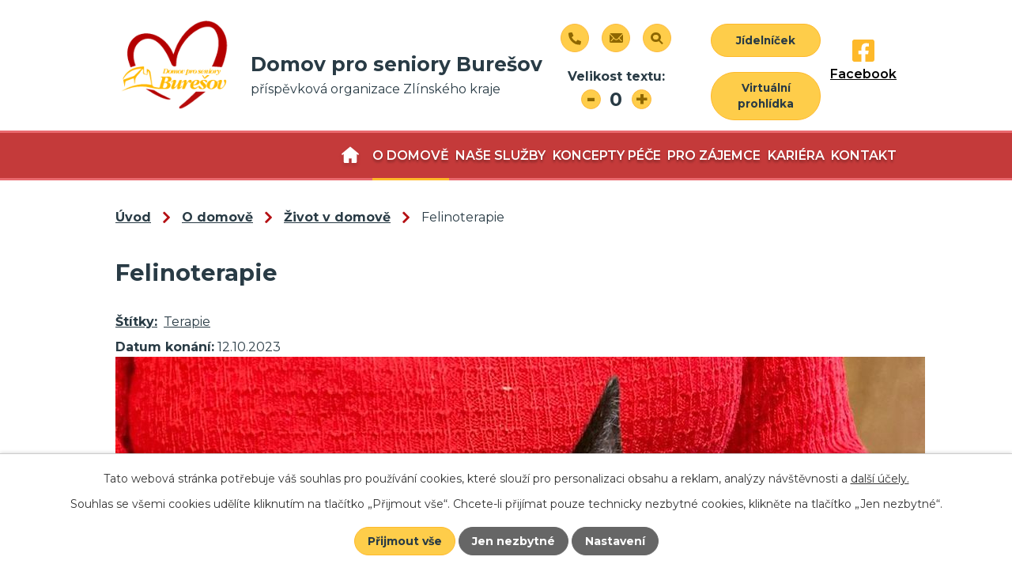

--- FILE ---
content_type: text/html; charset=utf-8
request_url: https://www.dsburesov.cz/zivot-v-domove/felinoterapie
body_size: 9559
content:
<!DOCTYPE html>
<html lang="cs" data-lang-system="cs">
	<head>



		<!--[if IE]><meta http-equiv="X-UA-Compatible" content="IE=EDGE"><![endif]-->
			<meta name="viewport" content="width=device-width, initial-scale=1, user-scalable=yes">
			<meta http-equiv="content-type" content="text/html; charset=utf-8" />
			<meta name="robots" content="index,follow" />
			<meta name="author" content="Antee s.r.o." />
			<meta name="description" content=" 
Na Pivoňkovém patře si dnes naše dámy a pánové užili spoustu radosti a dovádivých her s malými kočičími kluky. Klidnější kočička Helča a její chlupatý kožíšek zase lákal k pomazlení. Nejen skvělý den, ale i skvělí kamarádi ze Zlínského útulku.
" />
			<meta name="viewport" content="width=device-width, initial-scale=1, user-scalable=yes" />
			<meta property="og:image" content="http://www.dsburesov.cz/image.php?oid=10414864" />
<title>Felinoterapie | Domov pro seniory Burešov</title>

		<link rel="stylesheet" type="text/css" href="https://cdn.antee.cz/jqueryui/1.8.20/css/smoothness/jquery-ui-1.8.20.custom.css?v=2" integrity="sha384-969tZdZyQm28oZBJc3HnOkX55bRgehf7P93uV7yHLjvpg/EMn7cdRjNDiJ3kYzs4" crossorigin="anonymous" />
		<link rel="stylesheet" type="text/css" href="/style.php?nid=SkdWR0c=&amp;ver=1768399196" />
		<link rel="stylesheet" type="text/css" href="/css/libs.css?ver=1768399900" />
		<link rel="stylesheet" type="text/css" href="https://cdn.antee.cz/genericons/genericons/genericons.css?v=2" integrity="sha384-DVVni0eBddR2RAn0f3ykZjyh97AUIRF+05QPwYfLtPTLQu3B+ocaZm/JigaX0VKc" crossorigin="anonymous" />

		<script src="/js/jquery/jquery-3.0.0.min.js" ></script>
		<script src="/js/jquery/jquery-migrate-3.1.0.min.js" ></script>
		<script src="/js/jquery/jquery-ui.min.js" ></script>
		<script src="/js/jquery/jquery.ui.touch-punch.min.js" ></script>
		<script src="/js/libs.min.js?ver=1768399900" ></script>
		<script src="/js/ipo.min.js?ver=1768399889" ></script>
			<script src="/js/locales/cs.js?ver=1768399196" ></script>

			<script src='https://www.google.com/recaptcha/api.js?hl=cs&render=explicit' ></script>

		<link href="/aktuality-z-domova?action=atom" type="application/atom+xml" rel="alternate" title="Aktuality z domova">
		<link href="/zivot-v-domove?action=atom" type="application/atom+xml" rel="alternate" title="Život v domově">
		<link href="/vzkazy-a-podekovani?action=atom" type="application/atom+xml" rel="alternate" title="Vzkazy a poděkování">
		<link href="/podporuji-nas?action=atom" type="application/atom+xml" rel="alternate" title="Naši podporovatelé">
		<link href="/rozpocet?action=atom" type="application/atom+xml" rel="alternate" title="Rozpočet">
		<link href="/vyrocni-zpravy?action=atom" type="application/atom+xml" rel="alternate" title="Výroční zprávy">
		<link href="/verejne-zakazky-vyzvy?action=atom" type="application/atom+xml" rel="alternate" title="Veřejné zakázky - výzvy">
		<link href="/aktuality-pro-kalendar?action=atom" type="application/atom+xml" rel="alternate" title="Aktuality pro kalendář">
<link rel="preconnect" href="https://fonts.googleapis.com">
<link rel="preconnect" href="https://fonts.gstatic.com" crossorigin>
<link href="https://fonts.googleapis.com/css2?family=Montserrat:wght@400..700&amp;display=fallback" rel="stylesheet">
<link href="/image.php?nid=20282&amp;oid=9036131&amp;width=32" rel="icon" type="image/png">
<link rel="shortcut icon" href="/image.php?nid=20282&amp;oid=9036131&amp;width=32">
<script>
ipo.api.live('body', function(el) {
//posun patičky
$(el).find("#ipocopyright").insertAfter("#ipocontainer");
//font resize
$(el).find(".font-enlargement").prependTo(".header-moduly .font-resize");
//fulltext
$(el).find(".elasticSearchForm").prependTo(".header-moduly .fulltext");
//backlink
$(el).find(".backlink").addClass("action-button");
if( $("[data-ipo-article-id]").length )
{
$(el).find("#ipopage .content-paginator a").addClass("action-button");
}
});
//rozbalování fulltextu
ipo.api.live(".header-container .fulltext > a", function(el){
var ikonaLupa = $(el).find(".ikona-lupa");
$(el).click(function(e) {
e.preventDefault();
$(this).toggleClass("search-active");
if($(this).hasClass("search-active")) {
$(ikonaLupa).text('X');
$(ikonaLupa).attr("title","Zavřít vyhledávání");
} else {
$(this).removeClass("search-active");
$(ikonaLupa).attr("title","Otevřít vyhledávání");
$(".elasticSearchForm input[type=text]").val("");
}
$(".elasticSearchForm").animate({height: "toggle"});
$(".elasticSearchForm input[type=text]").focus();
});
});
//označení položek, které mají submenu
ipo.api.live('#ipotopmenu ul.topmenulevel1 li.topmenuitem1', function(el) {
var submenu = $(el).find("ul.topmenulevel2");
if ($(window).width() <= 1024){
if (submenu.length) {
$(el).addClass("hasSubmenu");
$(el).find("> a").after("<span class='open-submenu' />");
}
}
});
//wrapnutí spanu do poležek první úrovně
ipo.api.live('#ipotopmenu ul.topmenulevel1 li.topmenuitem1 > a', function(el) {
if ($(window).width() <= 1024) {
$(el).wrapInner("<span>");
}
});
//rozbaleni menu
$(function() {
if ($(window).width() <= 1024) {
$(".topmenulevel1 > li.hasSubmenu .open-submenu").click(function(e) {
$(this).toggleClass("see-more");
if($(this).hasClass("see-more")) {
$("ul.topmenulevel2").css("display","none");
$(this).next("ul.topmenulevel2").css("display","block");
$(".topmenulevel1 > li > a").removeClass("see-more");
$(this).addClass("see-more");
} else {
$(this).removeClass("see-more");
$(this).next("ul.topmenulevel2").css("display","none");
}
});
}
});
</script>






<link rel="preload" href="/image.php?nid=20282&amp;oid=9036132&amp;height=133" as="image">
	</head>

	<body id="page8951710" class="subpage8951710 subpage8951702"
			
			data-nid="20282"
			data-lid="CZ"
			data-oid="8951710"
			data-layout-pagewidth="1024"
			
			data-slideshow-timer="3"
			 data-ipo-article-id="809497" data-ipo-article-tags="Terapie"
						
				
				data-layout="responsive" data-viewport_width_responsive="1024"
			>



							<div id="snippet-cookiesConfirmation-euCookiesSnp">			<div id="cookieChoiceInfo" class="cookie-choices-info template_1">
					<p>Tato webová stránka potřebuje váš souhlas pro používání cookies, které slouží pro personalizaci obsahu a reklam, analýzy návštěvnosti a 
						<a class="cookie-button more" href="https://navody.antee.cz/cookies" target="_blank">další účely.</a>
					</p>
					<p>
						Souhlas se všemi cookies udělíte kliknutím na tlačítko „Přijmout vše“. Chcete-li přijímat pouze technicky nezbytné cookies, klikněte na tlačítko „Jen nezbytné“.
					</p>
				<div class="buttons">
					<a class="cookie-button action-button ajax" id="cookieChoiceButton" rel=”nofollow” href="/zivot-v-domove/felinoterapie?do=cookiesConfirmation-acceptAll">Přijmout vše</a>
					<a class="cookie-button cookie-button--settings action-button ajax" rel=”nofollow” href="/zivot-v-domove/felinoterapie?do=cookiesConfirmation-onlyNecessary">Jen nezbytné</a>
					<a class="cookie-button cookie-button--settings action-button ajax" rel=”nofollow” href="/zivot-v-domove/felinoterapie?do=cookiesConfirmation-openSettings">Nastavení</a>
				</div>
			</div>
</div>				<div id="ipocontainer">

			<div class="menu-toggler">

				<span>Menu</span>
				<span class="genericon genericon-menu"></span>
			</div>

			<span id="back-to-top">

				<i class="fa fa-angle-up"></i>
			</span>

			<div id="ipoheader">

				<div class="header-wrapper">
	<div class="header-container flex-container layout-container">
		<a href="/" class="header-logo">
			<img src="/image.php?nid=20282&amp;oid=9036132&amp;height=133" height="133" alt="logo">
			<span>
				<strong>Domov pro seniory Burešov</strong>
				<p>příspěvková organizace Zlínského kraje</p>
			</span>
		</a>
		<div class="header-moduly flex-container">
			<div class="moduly-left flex-container">
				<a class="tooltip" title="+420 577 433 853" href="tel:+420577433853"><span>+420 577 433 853</span></a>
				<a class="tooltip" title="epodatelna@dsburesov.cz" href="mailto:epodatelna@dsburesov.cz"><span>epodatelna@dsburesov.cz</span></a>
				<div class="fulltext">
					<a href="#"><span title="Otevřít vyhledávání" class="ikona-lupa">Ikona</span></a>
				</div>
				<div class="font-resize">

				</div>
			</div>
			<div class="moduly-right">
				<a class="action-button cta-jidelnicek" href="/jidelnicek?nid=20282"><span>Jídelníček</span></a>
				<a class="action-button cta-rezervace" href="/fotogalerie?nid=20282"><span>Virtuální prohlídka</span></a>
			</div>
			<a class="header social-icon" href="https://www.facebook.com/dsburesov" target="_blank" rel="noopener noreferrer"><img src="/file.php?nid=20282&amp;oid=9036095&amp;height=28" height="28" alt="facebook"><span>Facebook</span></a>
		</div>
	</div>
</div>

<div class="font-enlargement">
	<h4 class="newsheader">
		Změna velikosti písma
	</h4>
	<div class="newsbody">
		<a class="font-smaller" id="font-resizer-smaller">Menší<span class="font-icon"></span></a>
		<a class="font-default" id="font-resizer-default">Standardní</a>
		<a class="font-bigger" id="font-resizer-bigger">Větší<span class="font-icon"></span></a>
	</div>
</div>
<script >

	$(document).ready(function() {
		app.index.changeFontSize(
				'ipopage',
				document.getElementById('font-resizer-smaller'),
				document.getElementById('font-resizer-default'),
				document.getElementById('font-resizer-bigger')
		);
	});
</script>
			</div>

			<div id="ipotopmenuwrapper">

				<div id="ipotopmenu">
<h4 class="hiddenMenu">Horní menu</h4>
<ul class="topmenulevel1"><li class="topmenuitem1 noborder" id="ipomenu12307297"><a href="/o-nas">O nás</a><ul class="topmenulevel2"><li class="topmenuitem2" id="ipomenu12307322"><a href="/zakladni-informace">Základní informace</a></li><li class="topmenuitem2" id="ipomenu8951757"><a href="/uredni-deska">Úřední deska</a><ul class="topmenulevel3"><li class="topmenuitem3" id="ipomenu8951763"><a href="/povinne-zverejnovane-informace">Povinně zveřejňované informace</a></li><li class="topmenuitem3" id="ipomenu8951761"><a href="/rozpocet">Rozpočet</a></li><li class="topmenuitem3" id="ipomenu8951758"><a href="/verejne-zakazky">Veřejné zakázky</a><ul class="topmenulevel4"><li class="topmenuitem4" id="ipomenu9945248"><a href="/verejne-zakazky-vyzvy">Veřejné zakázky - výzvy</a></li></ul></li><li class="topmenuitem3" id="ipomenu8953345"><a href="/vyrocni-zpravy">Výroční zprávy</a></li></ul></li><li class="topmenuitem2" id="ipomenu12307391"><a href="/hodnoty-organizace">Hodnoty organizace</a></li><li class="topmenuitem2" id="ipomenu12293200"><a href="/eticke-kodexy-organizace">Etické kodexy organizace</a><ul class="topmenulevel3"><li class="topmenuitem3" id="ipomenu12293541"><a href="/file.php?nid=20282&amp;oid=12040599" target="_blank">Evropská charta práv pacientů postižených demencí</a></li><li class="topmenuitem3" id="ipomenu12293540"><a href="/file.php?nid=20282&amp;oid=12057057" target="_blank">Etický kodex zaměstnanců Domova pro seniory Burešov</a></li><li class="topmenuitem3" id="ipomenu12293539"><a href="/file.php?nid=20282&amp;oid=12047382" target="_blank">Etický kodex sociálních pracovníků</a></li><li class="topmenuitem3" id="ipomenu12293538"><a href="/file.php?nid=20282&amp;oid=12040602" target="_blank">Etický kodex pro nelékařský zdravotnický personál</a></li></ul></li><li class="topmenuitem2" id="ipomenu12308082"><a href="/pravidla-pro-vyrizovani">Pravidla pro vyřizování stížností</a></li><li class="topmenuitem2" id="ipomenu10571932"><a href="/ochrana-oznamovatelu_whistleblowing">Ochrana oznamovatelů (whistleblowing)</a></li><li class="topmenuitem2" id="ipomenu8951762"><a href="/gdpr">GDPR</a></li><li class="topmenuitem2" id="ipomenu12409506"><a href="/strategicky-plan-domova-pro-seniory-buresov-2025-2030">Strategický plán Domova pro seniory Burešov 2025 - 2030</a></li><li class="topmenuitem2" id="ipomenu11430117"><a href="/kontaktni-misto-cals-testovani-pameti">Kontaktní místo ČALS - testování paměti</a></li><li class="topmenuitem2" id="ipomenu9834573"><a href="/moznost-podpory">Možnost podpory</a></li><li class="topmenuitem2" id="ipomenu8951747"><a href="/pro-verejnost">Spolupráce s veřejností - odborné praxe, dobrovolníci, podpora</a><ul class="topmenulevel3"><li class="topmenuitem3" id="ipomenu8951749"><a href="/odborne-praxe-studentu">Odborné praxe studentů</a></li><li class="topmenuitem3" id="ipomenu8951748"><a href="/dobrovolnicka-cinnost">Dobrovolnická činnost</a></li><li class="topmenuitem3" id="ipomenu8951722"><a href="/podporuji-nas">Naši podporovatelé</a></li><li class="topmenuitem3" id="ipomenu12482550"><a href="/nabidka-prepravy-imobilnich-senioru">Nabídka přepravy imobilních seniorů</a></li></ul></li></ul></li><li class="topmenuitem1 active" id="ipomenu8951702"><a href="/o-domove">O domově</a><ul class="topmenulevel2"><li class="topmenuitem2" id="ipomenu8951707"><a href="/aktuality-z-domova">Aktuality z domova</a></li><li class="topmenuitem2 active" id="ipomenu8951710"><a href="/zivot-v-domove">Život v domově</a></li><li class="topmenuitem2" id="ipomenu9892945"><a href="/ziskane-certifikace">Získané certifikace</a></li><li class="topmenuitem2" id="ipomenu11883117"><a href="/40-let-domova-pro-seniory-buresov">40 let Domova pro seniory Burešov</a></li><li class="topmenuitem2" id="ipomenu8951715"><a href="/jidelnicek">Jídelníček</a></li><li class="topmenuitem2" id="ipomenu8951766"><a href="/fotogalerie">Fotogalerie</a></li><li class="topmenuitem2" id="ipomenu12292851"><a href="/poradenstvi-a-podpora-pro-pozustale">Poradenství a podpora pro pozůstalé</a></li><li class="topmenuitem2" id="ipomenu8951712"><a href="/vzkazy-a-podekovani">Vzkazy a poděkování</a></li><li class="topmenuitem2" id="ipomenu8951726"><a href="/buresovsky-obcasnik">Zpravodaj - Buráček</a></li><li class="topmenuitem2" id="ipomenu12312081"><a href="/projekty">Projekty</a></li></ul></li><li class="topmenuitem1" id="ipomenu8951727"><a href="/nase-sluzby">Naše služby</a><ul class="topmenulevel2"><li class="topmenuitem2" id="ipomenu8951729"><a href="/domov-pro-seniory">Domov pro seniory</a><ul class="topmenulevel3"><li class="topmenuitem3" id="ipomenu8951731"><a href="/o-sluzbe">O službě</a></li><li class="topmenuitem3" id="ipomenu8951732"><a href="/poskytovane-sluzby">Poskytované služby</a></li><li class="topmenuitem3" id="ipomenu10855693"><a href="/cenik-uhrad-za-sluzby-domova-pro-seniory">Ceník úhrad za služby Domova pro seniory</a></li><li class="topmenuitem3" id="ipomenu10919893"><a href="/vnitrni-pravidla-ds">Vnitřní pravidla DS</a></li><li class="topmenuitem3" id="ipomenu9117993"><a href="/navstevni-rad">Návštěvní řád</a></li><li class="topmenuitem3" id="ipomenu12305254"><a href="/stiznosti">Stížnosti</a></li></ul></li><li class="topmenuitem2" id="ipomenu8951734"><a href="/domov-se-zvlastnim-rezimem">Domov se zvláštním režimem</a><ul class="topmenulevel3"><li class="topmenuitem3" id="ipomenu8951736"><a href="/o-sluzbe-dzr">O službě</a></li><li class="topmenuitem3" id="ipomenu8951737"><a href="/poskytovane-sluzby-dzr">Poskytované služby</a></li><li class="topmenuitem3" id="ipomenu10855698"><a href="/cenik-uhrad-za-sluzby-domova-se-zvlastnim-rezimem">Ceník úhrad za služby Domova se zvláštním režimem</a></li><li class="topmenuitem3" id="ipomenu10919896"><a href="/vnitrni-pravidla-dzr-">Vnitřní pravidla DZR</a></li><li class="topmenuitem3" id="ipomenu9117996"><a href="/navstevni-rad-">Návštěvní řád</a></li><li class="topmenuitem3" id="ipomenu12305669"><a href="/stiznosti-dzr">Stížnosti DZR</a></li></ul></li></ul></li><li class="topmenuitem1" id="ipomenu11359707"><a href="/koncepty-pece">Koncepty péče</a><ul class="topmenulevel2"><li class="topmenuitem2" id="ipomenu11359709"><a href="/biograficky-model-pece">Biografický model péče</a></li><li class="topmenuitem2" id="ipomenu11359710"><a href="/paliativni-pece">Paliativní péče</a></li><li class="topmenuitem2" id="ipomenu11359711"><a href="/nutricni-pece">Nutriční péče</a></li><li class="topmenuitem2" id="ipomenu11881162"><a href="/spiritualni-pece">Spirituální péče</a></li><li class="topmenuitem2" id="ipomenu11359712"><a href="/bazalni-stimulace">Bazální stimulace</a></li></ul></li><li class="topmenuitem1" id="ipomenu8951738"><a href="/pro-zajemce">Pro zájemce</a><ul class="topmenulevel2"><li class="topmenuitem2" id="ipomenu9772622"><a href="/zadost-o-prijeti">Žádost o přijetí</a></li><li class="topmenuitem2" id="ipomenu8951745"><a href="/uhrady-za-sluzby">Ceník</a></li><li class="topmenuitem2" id="ipomenu8951746"><a href="/seznam-doporucenych-veci">Seznam doporučených věcí</a></li><li class="topmenuitem2" id="ipomenu12006633"><a href="/smlouva-ds-vzor">Smlouva DS vzor</a></li><li class="topmenuitem2" id="ipomenu12006634"><a href="/smlouva-dzr-vzor">Smlouva DZR vzor</a></li></ul></li><li class="topmenuitem1" id="ipomenu8951716"><a href="/kariera">Kariéra</a></li><li class="topmenuitem1" id="ipomenu8952600"><a href="/kontakt">Kontakt</a></li></ul>
					<div class="cleartop"></div>
				</div>
			</div>
			<div id="ipomain">
				<div class="elasticSearchForm elasticSearch-container" id="elasticSearch-form-8952741" >
	<h4 class="newsheader">Fulltextové vyhledávání</h4>
	<div class="newsbody">
<form action="/zivot-v-domove/felinoterapie?do=mainSection-elasticSearchForm-8952741-form-submit" method="post" id="frm-mainSection-elasticSearchForm-8952741-form">
<label hidden="" for="frmform-q">Fulltextové vyhledávání</label><input type="text" placeholder="Vyhledat v textu" autocomplete="off" name="q" id="frmform-q" value=""> 			<input type="submit" value="Hledat" class="action-button">
			<div class="elasticSearch-autocomplete"></div>
</form>
	</div>
</div>

<script >

	app.index.requireElasticSearchAutocomplete('frmform-q', "\/fulltextove-vyhledavani?do=autocomplete");
</script>
<div class="data-aggregator-calendar" id="data-aggregator-calendar-8952607">
	<h4 class="newsheader">Kalendář akcí</h4>
	<div class="newsbody">
<div id="snippet-mainSection-dataAggregatorCalendar-8952607-cal"><div class="blog-cal ui-datepicker-inline ui-datepicker ui-widget ui-widget-content ui-helper-clearfix ui-corner-all">
	<div class="ui-datepicker-header ui-widget-header ui-helper-clearfix ui-corner-all">
		<a class="ui-datepicker-prev ui-corner-all ajax" href="/zivot-v-domove/felinoterapie?mainSection-dataAggregatorCalendar-8952607-date=202512&amp;do=mainSection-dataAggregatorCalendar-8952607-reload" title="Předchozí měsíc">
			<span class="ui-icon ui-icon-circle-triangle-w">Předchozí</span>
		</a>
		<a class="ui-datepicker-next ui-corner-all ajax" href="/zivot-v-domove/felinoterapie?mainSection-dataAggregatorCalendar-8952607-date=202602&amp;do=mainSection-dataAggregatorCalendar-8952607-reload" title="Následující měsíc">
			<span class="ui-icon ui-icon-circle-triangle-e">Následující</span>
		</a>
		<div class="ui-datepicker-title">Leden 2026</div>
	</div>
	<table class="ui-datepicker-calendar">
		<thead>
			<tr>
				<th title="Pondělí">P</th>
				<th title="Úterý">Ú</th>
				<th title="Středa">S</th>
				<th title="Čtvrtek">Č</th>
				<th title="Pátek">P</th>
				<th title="Sobota">S</th>
				<th title="Neděle">N</th>
			</tr>

		</thead>
		<tbody>
			<tr>

				<td>

						<span class="tooltip ui-state-default ui-datepicker-other-month">29</span>
				</td>
				<td>

						<span class="tooltip ui-state-default ui-datepicker-other-month">30</span>
				</td>
				<td>

						<span class="tooltip ui-state-default ui-datepicker-other-month">31</span>
				</td>
				<td>

						<span class="tooltip ui-state-default day-off holiday" title="Nový rok">1</span>
				</td>
				<td>

						<span class="tooltip ui-state-default">2</span>
				</td>
				<td>

						<span class="tooltip ui-state-default saturday day-off">3</span>
				</td>
				<td>

						<span class="tooltip ui-state-default sunday day-off">4</span>
				</td>
			</tr>
			<tr>

				<td>

						<span class="tooltip ui-state-default">5</span>
				</td>
				<td>

					<a data-tooltip-content="#tooltip-content-calendar-20260106-8952607" class="tooltip ui-state-default" href="/kalendar-akci?date=2026-01-06" title="My tři králové jdeme k vám...,Nejlepší je začít nový rok pohybem">6</a>
					<div class="tooltip-wrapper">
						<div id="tooltip-content-calendar-20260106-8952607">
							<div>My tři králové jdeme k vám...</div>
							<div>Nejlepší je začít nový rok pohybem</div>
						</div>
					</div>
				</td>
				<td>

						<span class="tooltip ui-state-default">7</span>
				</td>
				<td>

						<span class="tooltip ui-state-default">8</span>
				</td>
				<td>

					<a data-tooltip-content="#tooltip-content-calendar-20260109-8952607" class="tooltip ui-state-default" href="/zivot-v-domove/pes-nejlepsi-pritel-cloveka" title="Pes - přítel člověka">9</a>
					<div class="tooltip-wrapper">
						<div id="tooltip-content-calendar-20260109-8952607">
							<div>Pes - přítel člověka</div>
						</div>
					</div>
				</td>
				<td>

						<span class="tooltip ui-state-default saturday day-off">10</span>
				</td>
				<td>

						<span class="tooltip ui-state-default sunday day-off">11</span>
				</td>
			</tr>
			<tr>

				<td>

						<span class="tooltip ui-state-default">12</span>
				</td>
				<td>

						<span class="tooltip ui-state-default">13</span>
				</td>
				<td>

						<span class="tooltip ui-state-default">14</span>
				</td>
				<td>

						<span class="tooltip ui-state-default">15</span>
				</td>
				<td>

						<span class="tooltip ui-state-default ui-state-highlight ui-state-active">16</span>
				</td>
				<td>

						<span class="tooltip ui-state-default saturday day-off">17</span>
				</td>
				<td>

						<span class="tooltip ui-state-default sunday day-off">18</span>
				</td>
			</tr>
			<tr>

				<td>

						<span class="tooltip ui-state-default">19</span>
				</td>
				<td>

						<span class="tooltip ui-state-default">20</span>
				</td>
				<td>

						<span class="tooltip ui-state-default">21</span>
				</td>
				<td>

						<span class="tooltip ui-state-default">22</span>
				</td>
				<td>

						<span class="tooltip ui-state-default">23</span>
				</td>
				<td>

						<span class="tooltip ui-state-default saturday day-off">24</span>
				</td>
				<td>

						<span class="tooltip ui-state-default sunday day-off">25</span>
				</td>
			</tr>
			<tr>

				<td>

						<span class="tooltip ui-state-default">26</span>
				</td>
				<td>

						<span class="tooltip ui-state-default">27</span>
				</td>
				<td>

						<span class="tooltip ui-state-default">28</span>
				</td>
				<td>

						<span class="tooltip ui-state-default">29</span>
				</td>
				<td>

						<span class="tooltip ui-state-default">30</span>
				</td>
				<td>

						<span class="tooltip ui-state-default saturday day-off">31</span>
				</td>
				<td>

						<span class="tooltip ui-state-default sunday day-off ui-datepicker-other-month">1</span>
				</td>
			</tr>
		</tbody>
	</table>
</div>
</div>	</div>
</div>

				<div id="ipomainframe">
					<div id="ipopage">
<div id="iponavigation">
	<h5 class="hiddenMenu">Drobečková navigace</h5>
	<p>
			<a href="/">Úvod</a> <span class="separator">&gt;</span>
			<a href="/o-domove">O domově</a> <span class="separator">&gt;</span>
			<a href="/zivot-v-domove">Život v domově</a> <span class="separator">&gt;</span>
			<span class="currentPage">Felinoterapie</span>
	</p>

</div>
						<div class="ipopagetext">
							<div class="blog view-detail content">
								
								<h1>Felinoterapie</h1>

<div id="snippet--flash"></div>
								
																	

<hr class="cleaner">


		<div class="tags table-row auto type-tags">
		<a class="box-by-content" href="/zivot-v-domove/felinoterapie?do=tagsRenderer-clearFilter" title="Ukázat vše">Štítky:</a>
		<ul>

			<li><a href="/zivot-v-domove/felinoterapie?tagsRenderer-tag=Terapie&amp;do=tagsRenderer-filterTag" title="Filtrovat podle Terapie">Terapie</a></li>
		</ul>
	</div>
	

<hr class="cleaner">

<div class="article">
			<div class="dates table-row auto">
			<span class="box-by-content">Datum konání:</span>
			<div class="type-datepicker">12.10.2023</div>
		</div>
			
	<div class="article-img--main">

		<a class="image-detail" href="/image.php?nid=20282&amp;oid=10414864&amp;width=525" data-srcset="/image.php?nid=20282&amp;oid=10414864&amp;width=1200 1600w, /image.php?nid=20282&amp;oid=10414864&amp;width=900 1200w, /image.php?nid=20282&amp;oid=10414864&amp;width=525 700w, /image.php?nid=20282&amp;oid=10414864&amp;width=225 300w" data-image-width="1200" data-image-height="1600">
<img alt="" class="introImage" loading="lazy" width="1024" height="1365" data-src="/image.php?nid=20282&amp;oid=10414864&amp;width=1024&amp;height=1365">
</a>
	</div>

	<div class="paragraph text clearfix">
<p> </p>
<p>Na Pivoňkovém patře si dnes naše dámy a pánové užili spoustu radosti a dovádivých her s malými kočičími kluky. Klidnější kočička Helča a její chlupatý kožíšek zase lákal k pomazlení. Nejen skvělý den, ale i skvělí kamarádi ze Zlínského útulku.</p>
<p><img src="/image.php?nid=20282&amp;oid=10414869&amp;width=93&amp;height=93" alt="srdce.png" width="93" height="93"></p>	</div>
		
<div id="snippet--images"><div class="images clearfix">

	</div>
</div>


<div id="snippet--uploader"></div>			<div class="article-footer">
													<div class="published"><span>Publikováno:</span> 12. 10. 2023 14:36</div>

						<div class="author table-row auto">
				<div class="box-by-content author-label">Autor:</div>
				<div class="box-by-content type-shorttext">Marcela Kolínková</div>
			</div>
					</div>
	
</div>

<hr class="cleaner">
<div class="content-paginator clearfix">
	<span class="linkprev">
		<a href="/zivot-v-domove/sladke-pohlazeni-v-kavarne">

			<span class="linkprev-chevron">
				<i class="fa fa-angle-left"></i>
			</span>
			<span class="linkprev-text">
				<span class="linkprev-title">Sladké pohlazení v…</span>
				<span class="linkprev-date">Publikováno: 18. 10. 2023 14:24</span>
			</span>
		</a>
	</span>
	<span class="linkback">
		<a href='/zivot-v-domove'>
			<span class="linkback-chevron">
				<i class="fa fa-undo"></i>
			</span>
			<span class="linkback-text">
				<span>Zpět na přehled</span>
			</span>
		</a>
	</span>
	<span class="linknext">
		<a href="/zivot-v-domove/hipoterapie-s-quirinkou-a-greis8">

			<span class="linknext-chevron">
				<i class="fa fa-angle-right"></i>
			</span>
			<span class="linknext-text">
				<span class="linknext-title">Hipoterapie s…</span>
				<span class="linknext-date">Publikováno: 6. 10. 2023 13:35</span>
			</span>
		</a>
	</span>
</div>

		
															</div>
						</div>
					</div>


					

					

					<div class="hrclear"></div>
					<div id="ipocopyright">
<div class="copyright">
	<div class="footer-wrapper flex-container">
	<div class="footer-info">
		<h3>
			Domov pro seniory Burešov
			<span>příspěvková organizace</span>
		</h3>
		<div class="flex-container">
			<p>
				<strong class="kontakt-heading">Adresa</strong><br>
				Burešov 4884<br>
				760 01 Zlín
			</p>
			<p>
				<strong class="kontakt-heading">Sociální sítě:</strong><br>
				<a class="social-icon" href="https://www.facebook.com/dsburesov" target="_blank" rel="noopener noreferrer"><img src="/file.php?nid=20282&amp;oid=9036095&amp;height=28" height="28" alt="facebook"></a>
				<a class="social-icon" href="#" target="_blank" rel="noopener noreferrer"><img src="/file.php?nid=20282&amp;oid=9036096&amp;height=28" height="28" alt="instagram"></a>
			</p>
		</div>
		<p>
			<a href="tel:+420577433853">+420 577 433 853</a><br>
			<a href="mailto:epodatelna@dsburesov.cz">epodatelna@dsburesov.cz</a>
		</p>
		<p><a class="action-button" href="/kontakt">Vaše dotazy Vám rádi zodpovíme</a></p>
	</div>
	<a href="https://goo.gl/maps/zj43RWDZLTx9QGFM7" target="_blank" rel="noopener noreferrer" class="footer-mapa">
		<span class="action-button">Zobrazit na mapě</span>
	</a>
</div>
<div class="row antee">
	<p class="layout-container flex-container">
		<span><strong>© 2026 Domov pro seniory Burešov, </strong>příspěvková organizace <a href="mailto:reditelka@dsburesov.cz">Kontaktovat webmastera</a>, <span id="links"><a href="/prohlaseni-o-pristupnosti">Prohlášení o přístupnosti</a>, <a href="/mapa-stranek">Mapa stránek</a></span></span>
		<span><strong>ANTEE s.r.o. </strong>- <a href="https://www.antee.cz" rel="nofollow">Tvorba webových stránek</a>, Redakční systém IPO</span>
	</p>
</div>
</div>
					</div>
					<div id="ipostatistics">
<script >
	var _paq = _paq || [];
	_paq.push(['disableCookies']);
	_paq.push(['trackPageView']);
	_paq.push(['enableLinkTracking']);
	(function() {
		var u="https://matomo.antee.cz/";
		_paq.push(['setTrackerUrl', u+'piwik.php']);
		_paq.push(['setSiteId', 6958]);
		var d=document, g=d.createElement('script'), s=d.getElementsByTagName('script')[0];
		g.defer=true; g.async=true; g.src=u+'piwik.js'; s.parentNode.insertBefore(g,s);
	})();
</script>
<script >
	$(document).ready(function() {
		$('a[href^="mailto"]').on("click", function(){
			_paq.push(['setCustomVariable', 1, 'Click mailto','Email='+this.href.replace(/^mailto:/i,'') + ' /Page = ' +  location.href,'page']);
			_paq.push(['trackGoal', 8]);
			_paq.push(['trackPageView']);
		});

		$('a[href^="tel"]').on("click", function(){
			_paq.push(['setCustomVariable', 1, 'Click telefon','Telefon='+this.href.replace(/^tel:/i,'') + ' /Page = ' +  location.href,'page']);
			_paq.push(['trackPageView']);
		});
	});
</script>
					</div>

					<div id="ipofooter">
						
					</div>
				</div>
			</div>
		</div>
	</body>
</html>


--- FILE ---
content_type: image/svg+xml
request_url: https://www.dsburesov.cz/file.php?nid=20282&oid=9053745
body_size: 578
content:
<svg xmlns="http://www.w3.org/2000/svg" width="27" height="27" viewBox="0 0 27 27">
  <g id="Group_977" data-name="Group 977" transform="translate(0 0.001)">
    <g id="Ellipse_1" data-name="Ellipse 1" transform="translate(0 -0.001)" fill="#fecd4a" stroke="#fdba3d" stroke-width="1">
      <circle cx="13.5" cy="13.5" r="13.5" stroke="none"/>
      <circle cx="13.5" cy="13.5" r="13" fill="none"/>
    </g>
    <path id="phone" d="M11.865,8.631,9.193,7.486a.573.573,0,0,0-.668.165L7.342,9.1A8.842,8.842,0,0,1,3.115,4.869L4.561,3.686a.571.571,0,0,0,.165-.668L3.581.346A.576.576,0,0,0,2.925.015L.444.587A.573.573,0,0,0,0,1.145,11.067,11.067,0,0,0,11.068,12.214a.573.573,0,0,0,.558-.444L12.2,9.289a.579.579,0,0,0-.334-.658Z" transform="translate(7.534 7.534)" fill="#8e6701"/>
  </g>
</svg>


--- FILE ---
content_type: image/svg+xml
request_url: https://www.dsburesov.cz/file.php?nid=20282&oid=9036096&height=28
body_size: 964
content:
<svg xmlns="http://www.w3.org/2000/svg" width="28.985" height="28.979" viewBox="0 0 28.985 28.979">
  <path id="Icon_awesome-instagram" data-name="Icon awesome-instagram" d="M15.3,9.3c-4.113,0-8.235,3.317-8.235,7.43a7.43,7.43,0,0,0,14.86,0C21.921,12.615,19.409,9.3,15.3,9.3Zm-.805,12.26a4.83,4.83,0,1,1,4.83-4.83,4.839,4.839,0,0,1-4.83,4.83ZM23.958,8.993A1.733,1.733,0,1,1,22.225,7.26,1.729,1.729,0,0,1,23.958,8.993Zm4.921,1.759A8.576,8.576,0,0,0,26.538,4.68,8.633,8.633,0,0,0,20.466,2.34C18.073,2.2,10.9,2.2,8.509,2.34A8.62,8.62,0,0,0,2.437,4.674,8.6,8.6,0,0,0,.1,10.746C-.039,13.138-.039,20.31.1,22.7a8.576,8.576,0,0,0,2.341,6.072,8.644,8.644,0,0,0,6.072,2.341c2.393.136,9.564.136,11.956,0a8.576,8.576,0,0,0,6.072-2.341A8.632,8.632,0,0,0,28.879,22.7c.136-2.393.136-9.557,0-11.95ZM25.788,25.269a4.89,4.89,0,0,1-2.755,2.755c-1.908.757-6.434.582-8.542.582s-6.641.168-8.542-.582a4.89,4.89,0,0,1-2.755-2.755c-.757-1.908-.582-6.434-.582-8.542s-.168-6.641.582-8.542A4.89,4.89,0,0,1,5.949,5.43c1.908-.757,6.434-.582,8.542-.582s6.641-.168,8.542.582a4.89,4.89,0,0,1,2.755,2.755c.757,1.908.582,6.434.582,8.542S26.544,23.368,25.788,25.269Z" transform="translate(0.005 -2.238)" fill="#feb92a"/>
</svg>


--- FILE ---
content_type: image/svg+xml
request_url: https://www.dsburesov.cz/file.php?nid=20282&oid=9036097
body_size: 529
content:
<svg xmlns="http://www.w3.org/2000/svg" width="22.8" height="27.022" viewBox="0 0 22.8 27.022">
  <g id="jidelnicek" transform="translate(14523 -3358.989)">
    <path id="Icon_metro-spoon-fork" data-name="Icon metro-spoon-fork" d="M8.6,1.928c-2.8,0-5.067,2.646-5.067,5.911a5.8,5.8,0,0,0,3.9,5.753L6.594,27.264A1.573,1.573,0,0,0,8.179,28.95h.844a1.573,1.573,0,0,0,1.585-1.686L9.77,13.592a5.8,5.8,0,0,0,3.9-5.753c0-3.265-2.268-5.911-5.067-5.911Zm17.03,0-1.407,8.444H23.168l-.7-8.444h-.7l-.7,8.444H20L18.594,1.928h-.7V12.906a.844.844,0,0,0,.844.844h2.2L20.1,27.264A1.573,1.573,0,0,0,21.69,28.95h.844a1.573,1.573,0,0,0,1.585-1.686L23.291,13.75h2.2a.844.844,0,0,0,.844-.844V1.928Z" transform="translate(-14526.535 3357.061)" fill="#8e6701"/>
  </g>
</svg>


--- FILE ---
content_type: image/svg+xml
request_url: https://www.dsburesov.cz/file.php?nid=20282&oid=9036111
body_size: 1881
content:
<svg xmlns="http://www.w3.org/2000/svg" width="31.57" height="20.517" viewBox="0 0 31.57 20.517">
  <g id="rezervace" transform="translate(14520 -3457)">
    <g id="Group_933" data-name="Group 933" transform="translate(-15949.65 3355.759)">
      <path id="Path_258" data-name="Path 258" d="M24.546,23.534c-.788-.281-2.074-.3-2.644-.513a3.735,3.735,0,0,1-1.223-.57,7.56,7.56,0,0,1-.2-2,3.237,3.237,0,0,0,.7-.984,10.94,10.94,0,0,0,.337-1.934s.464.2.647-.731c.155-.8.45-1.223.373-1.814s-.408-.45-.408-.45a5.265,5.265,0,0,0,.408-2.63,4.208,4.208,0,0,0-4.542-4.155A4.222,4.222,0,0,0,13.437,11.9a5.343,5.343,0,0,0,.4,2.63s-.33-.141-.408.45S13.641,16,13.8,16.8c.183.935.647.731.647.731a11.046,11.046,0,0,0,.337,1.934,3.237,3.237,0,0,0,.7.984,7.56,7.56,0,0,1-.2,2,3.6,3.6,0,0,1-1.223.563c-.562.218-1.849.246-2.644.527a4.962,4.962,0,0,0-3.22,4.725H27.759A4.952,4.952,0,0,0,24.546,23.534Z" transform="translate(1427.436 93.493)" fill="#8e6701"/>
      <path id="Path_259" data-name="Path 259" d="M9.844,20.109a4.773,4.773,0,0,0,2.348-.654c-1.09-1.652-.5-3.579-.724-5.379a2.966,2.966,0,0,0-3.284-2.869H8.156A2.976,2.976,0,0,0,4.9,14.077c-.225,1.793.4,3.938-.717,5.379a4.417,4.417,0,0,0,2.355.584h0a3.561,3.561,0,0,1-.07,1.181,1.775,1.775,0,0,1-.844.387,16.314,16.314,0,0,0-1.821.506,2.96,2.96,0,0,0-1.589,2.616H7.861a5.051,5.051,0,0,1,2.25-2.1,4.722,4.722,0,0,1,1.737-.366s.267-.422-.612-.584a5.994,5.994,0,0,1-1.35-.471C9.752,21.059,9.844,20.109,9.844,20.109Z" transform="translate(1427.436 93.493)" fill="#8e6701"/>
      <path id="Path_260" data-name="Path 260" d="M26.156,20.109a4.773,4.773,0,0,1-2.348-.654c1.09-1.652.5-3.579.724-5.379a2.966,2.966,0,0,1,3.284-2.869h.028A2.976,2.976,0,0,1,31.1,14.077c.225,1.793-.4,3.938.717,5.379a4.417,4.417,0,0,1-2.355.584h0a3.561,3.561,0,0,0,.07,1.181,1.775,1.775,0,0,0,.844.387,16.314,16.314,0,0,1,1.821.506,2.96,2.96,0,0,1,1.589,2.616H28.139a5.051,5.051,0,0,0-2.25-2.1,4.722,4.722,0,0,0-1.737-.366s-.267-.422.612-.584a5.994,5.994,0,0,0,1.35-.471C26.248,21.059,26.156,20.109,26.156,20.109Z" transform="translate(1427.436 93.493)" fill="#8e6701"/>
    </g>
  </g>
</svg>


--- FILE ---
content_type: image/svg+xml
request_url: https://www.dsburesov.cz/file.php?nid=20282&oid=9037284
body_size: 663
content:
<svg xmlns="http://www.w3.org/2000/svg" xmlns:xlink="http://www.w3.org/1999/xlink" width="42" height="40" viewBox="0 0 42 40">
  <defs>
    <filter id="Path_308" x="0" y="0" width="42" height="40" filterUnits="userSpaceOnUse">
      <feOffset dy="3" input="SourceAlpha"/>
      <feGaussianBlur stdDeviation="3" result="blur"/>
      <feFlood flood-opacity="0.161"/>
      <feComposite operator="in" in2="blur"/>
      <feComposite in="SourceGraphic"/>
    </filter>
  </defs>
  <g id="home" transform="translate(9 5)">
    <g transform="matrix(1, 0, 0, 1, -9, -5)" filter="url(#Path_308)">
      <path id="Path_308-2" data-name="Path 308" d="M23.633,10.226l-11-9a1,1,0,0,0-1.266,0l-11,9a1,1,0,1,0,1.266,1.548L3,10.656V22a1,1,0,0,0,1,1h6V17h4v6h6a1,1,0,0,0,1-1V10.656l1.367,1.118a1,1,0,1,0,1.266-1.548Z" transform="translate(9 5)" fill="#fff"/>
    </g>
  </g>
</svg>


--- FILE ---
content_type: image/svg+xml
request_url: https://www.dsburesov.cz/file.php?nid=20282&oid=9053744
body_size: 1085
content:
<svg xmlns="http://www.w3.org/2000/svg" width="27" height="27" viewBox="0 0 27 27">
  <g id="Group_978" data-name="Group 978" transform="translate(0 -0.123)">
    <g id="Ellipse_2" data-name="Ellipse 2" transform="translate(0 0.123)" fill="#fecd4a" stroke="#fdba3d" stroke-width="1">
      <circle cx="13.5" cy="13.5" r="13.5" stroke="none"/>
      <circle cx="13.5" cy="13.5" r="13" fill="none"/>
    </g>
    <g id="Group_934" data-name="Group 934" transform="translate(7.534 9.041)">
      <path id="Path_1" data-name="Path 1" d="M15.988,10.333,12.7,13.683a.059.059,0,0,0,0,.086L15,16.22a.4.4,0,0,1,0,.562.4.4,0,0,1-.562,0L12.145,14.34a.063.063,0,0,0-.089,0l-.559.569a2.461,2.461,0,0,1-1.755.74,2.511,2.511,0,0,1-1.791-.761l-.538-.547a.063.063,0,0,0-.089,0L5.032,16.783a.4.4,0,0,1-.562,0,.4.4,0,0,1,0-.562l2.3-2.452a.065.065,0,0,0,0-.086l-3.292-3.35a.06.06,0,0,0-.1.043v6.7a.981.981,0,0,0,.978.978h10.76a.981.981,0,0,0,.978-.978v-6.7A.061.061,0,0,0,15.988,10.333Z" transform="translate(-3.375 -9.254)" fill="#8e6701"/>
      <path id="Path_2" data-name="Path 2" d="M10.214,13.472a1.662,1.662,0,0,0,1.2-.5l4.8-4.882a.961.961,0,0,0-.605-.214H4.831a.954.954,0,0,0-.605.214l4.8,4.882A1.662,1.662,0,0,0,10.214,13.472Z" transform="translate(-3.856 -7.875)" fill="#8e6701"/>
    </g>
  </g>
</svg>


--- FILE ---
content_type: image/svg+xml
request_url: https://www.dsburesov.cz/file.php?nid=20282&oid=9037399
body_size: 788
content:
<svg xmlns="http://www.w3.org/2000/svg" width="16.879" height="11.685" viewBox="0 0 16.879 11.685">
  <g id="Group_934" data-name="Group 934" transform="translate(-1200.561 -6.262)">
    <path id="Path_1" data-name="Path 1" d="M20.116,10.339,15.75,14.786a.078.078,0,0,0,0,.114l3.055,3.254a.527.527,0,0,1,0,.747.529.529,0,0,1-.747,0l-3.043-3.242a.083.083,0,0,0-.118,0l-.743.755a3.267,3.267,0,0,1-2.329.982,3.332,3.332,0,0,1-2.378-1.01l-.714-.726a.083.083,0,0,0-.118,0L5.574,18.9a.529.529,0,0,1-.747,0,.527.527,0,0,1,0-.747L7.883,14.9a.086.086,0,0,0,0-.114l-4.37-4.447a.08.08,0,0,0-.138.057v8.9a1.3,1.3,0,0,0,1.3,1.3H18.956a1.3,1.3,0,0,0,1.3-1.3V10.4A.081.081,0,0,0,20.116,10.339Z" transform="translate(1197.186 -2.644)" fill="#8e6701"/>
    <path id="Path_2" data-name="Path 2" d="M12.174,15.3a2.206,2.206,0,0,0,1.586-.665l6.366-6.48a1.275,1.275,0,0,0-.8-.284H5.029a1.267,1.267,0,0,0-.8.284l6.366,6.48A2.206,2.206,0,0,0,12.174,15.3Z" transform="translate(1196.826 -1.613)" fill="#8e6701"/>
  </g>
</svg>


--- FILE ---
content_type: image/svg+xml
request_url: https://www.dsburesov.cz/file.php?nid=20282&oid=9036095&height=28
body_size: 379
content:
<svg xmlns="http://www.w3.org/2000/svg" width="28.161" height="28.161" viewBox="0 0 28.161 28.161">
  <path id="Icon_awesome-facebook-square" data-name="Icon awesome-facebook-square" d="M25.144,2.25H3.017A3.017,3.017,0,0,0,0,5.267V27.394a3.017,3.017,0,0,0,3.017,3.017h8.627V20.837H7.685V16.33h3.96V12.9c0-3.907,2.326-6.065,5.888-6.065a23.992,23.992,0,0,1,3.49.3V10.97H19.057A2.253,2.253,0,0,0,16.516,13.4V16.33H20.84l-.691,4.506H16.516v9.574h8.627a3.017,3.017,0,0,0,3.017-3.017V5.267A3.017,3.017,0,0,0,25.144,2.25Z" transform="translate(0 -2.25)" fill="#feb92a"/>
</svg>


--- FILE ---
content_type: image/svg+xml
request_url: https://www.dsburesov.cz/file.php?nid=20282&oid=9037397
body_size: 234
content:
<svg xmlns="http://www.w3.org/2000/svg" width="16.21" height="16.21" viewBox="0 0 16.21 16.21">
  <path id="phone" d="M15.748,11.455,12.2,9.936a.76.76,0,0,0-.887.218l-1.57,1.919a11.736,11.736,0,0,1-5.61-5.61l1.919-1.57a.758.758,0,0,0,.218-.887L4.752.46A.765.765,0,0,0,3.882.02L.589.779A.76.76,0,0,0,0,1.52,14.689,14.689,0,0,0,14.691,16.211a.76.76,0,0,0,.741-.589l.76-3.293a.769.769,0,0,0-.444-.874Z" transform="translate(0 0)" fill="#8e6701"/>
</svg>
